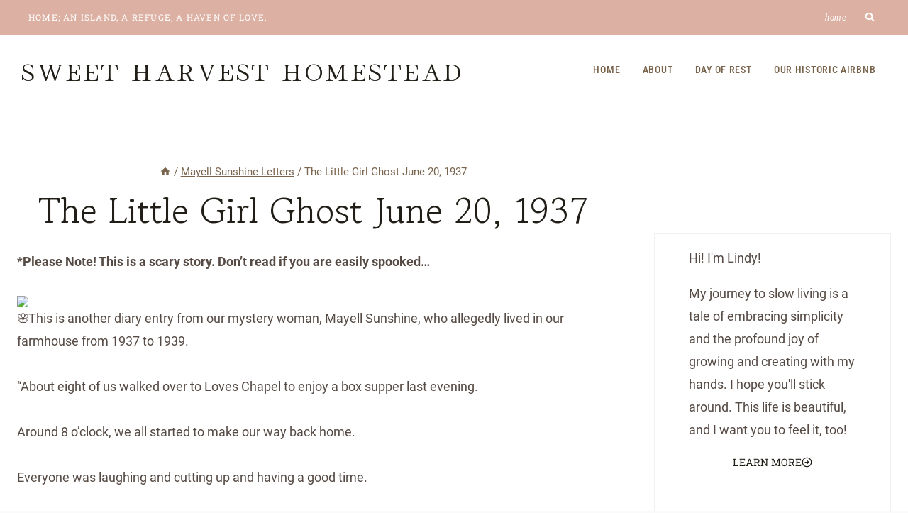

--- FILE ---
content_type: text/html; charset=utf-8
request_url: https://www.google.com/recaptcha/api2/aframe
body_size: 268
content:
<!DOCTYPE HTML><html><head><meta http-equiv="content-type" content="text/html; charset=UTF-8"></head><body><script nonce="2jS8kYMULksh40GiPnBKyw">/** Anti-fraud and anti-abuse applications only. See google.com/recaptcha */ try{var clients={'sodar':'https://pagead2.googlesyndication.com/pagead/sodar?'};window.addEventListener("message",function(a){try{if(a.source===window.parent){var b=JSON.parse(a.data);var c=clients[b['id']];if(c){var d=document.createElement('img');d.src=c+b['params']+'&rc='+(localStorage.getItem("rc::a")?sessionStorage.getItem("rc::b"):"");window.document.body.appendChild(d);sessionStorage.setItem("rc::e",parseInt(sessionStorage.getItem("rc::e")||0)+1);localStorage.setItem("rc::h",'1768406874914');}}}catch(b){}});window.parent.postMessage("_grecaptcha_ready", "*");}catch(b){}</script></body></html>